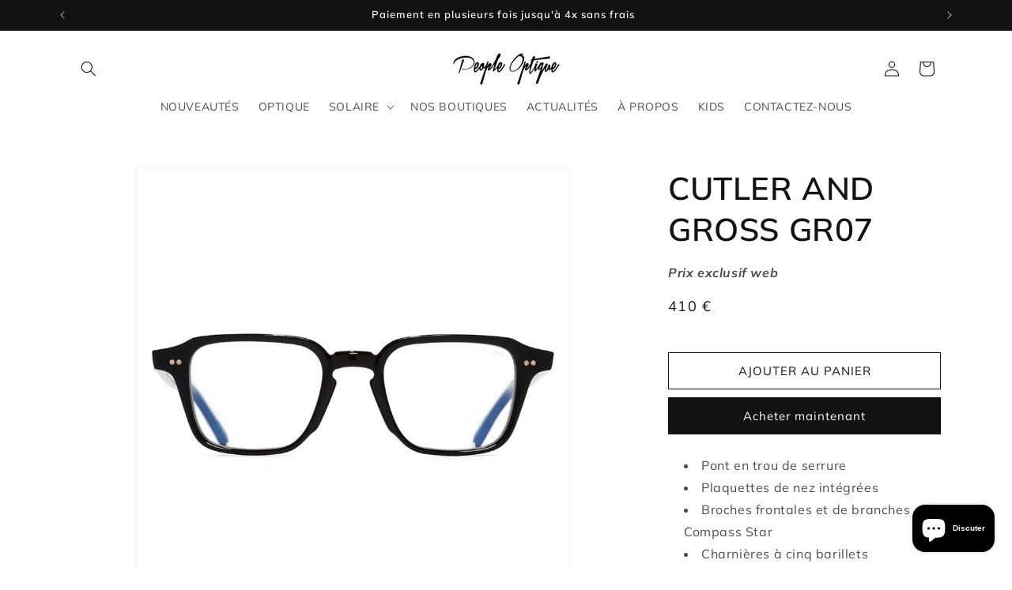

--- FILE ---
content_type: text/css
request_url: https://peopleoptique.com/cdn/shop/t/11/assets/custom-styles.css?v=41455755026418877491731411943
body_size: -619
content:
.card__inner{min-height:200px}.media{height:100%;background:#f8f8f8}.card__media .media img{max-width:100%;mix-blend-mode:multiply;object-fit:contain!important}.jdgm-carousel--gallery-theme .jdgm-carousel-item__image-wrapper{display:none!important;height:0}.trgg-review-carousel-splide-google__light-border{border-width:0}
/*# sourceMappingURL=/cdn/shop/t/11/assets/custom-styles.css.map?v=41455755026418877491731411943 */


--- FILE ---
content_type: text/javascript
request_url: https://peopleoptique.com/cdn/shop/t/11/assets/custom.js?v=133433474341148029911730987933
body_size: -579
content:
document.addEventListener("DOMContentLoaded",function(){const intervalId=setInterval(function(){const reviewerNames=document.querySelectorAll(".jdgm-carousel-item__reviewer-name");if(reviewerNames.length){reviewerNames.forEach(function(nameElement){const firstName=nameElement.innerText.split(" ")[0];firstName&&firstName.length>1&&(nameElement.innerText=`${firstName}`)});const reviews=document.querySelectorAll(".jdgm-carousel-item");reviews.length&&reviews.forEach(review=>{review.style.pointerEvents="none"}),clearInterval(intervalId)}},500)});
//# sourceMappingURL=/cdn/shop/t/11/assets/custom.js.map?v=133433474341148029911730987933
